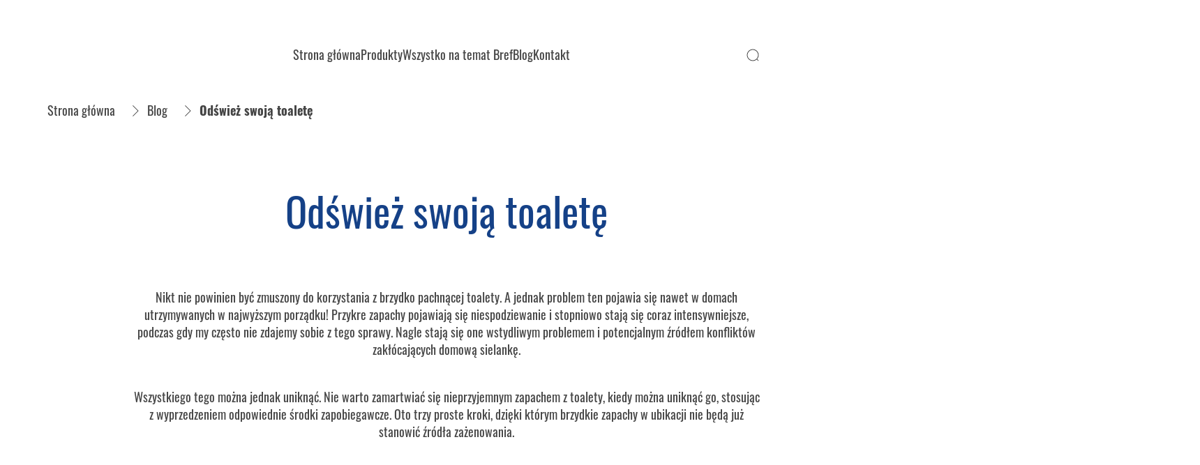

--- FILE ---
content_type: text/css;charset=utf-8
request_url: https://www.bref.pl/etc.clientlibs/heliux/clientlibs/publish/components/content/linklist/v1/linklist.lc-71c4cd0a756f762424956a1220100401-lc.min.css
body_size: 380
content:
heliux-linklist{--linklist-color: var(--scope-color-main-color, #000);--linklist-link-hover: var(--scope-color-accent1, #000);--linklist-margin: var(--scope-layout-margin, 20px);--linklist-alignment-horizontal: var(--scope-alignment-horizontal, start);--linklist-item-bottom-space: 13px;--linklist-title-bottom-space: 24px;--linklist-icon-size: var(--scope-type-font-size, 16px);--linklist-space-from-icon-to-link: 5px;color:var(--linklist-color);display:grid;text-align:var(--linklist-alignment-horizontal);--linklist-margin-block-start: var(--scope-margin-block-start, 0);--linklist-margin-inline-end: var(--scope-margin-inline-end, 0);--linklist-margin-block-end: var(--scope-margin-block-end, var(--global-layout-viewport-default-margin));--linklist-margin-inline-start: var(--scope-margin-inline-start, 0);margin-block:var(--linklist-margin-block-start) var(--linklist-margin-block-end);margin-inline:var(--linklist-margin-inline-start) var(--linklist-margin-inline-end)}heliux-linklist .linklist__base{display:inline-flex;flex-direction:column}@media(min-width: 0)and (max-width: 767px){heliux-linklist .linklist__base{margin-block-end:var(--linklist-margin)}}heliux-linklist.alignment-horizontal-center .linklist__base{align-items:center}heliux-linklist .linklist__title{display:flex;justify-content:space-between;margin-block-end:var(--linklist-title-bottom-space)}heliux-linklist.alignment-horizontal-right .linklist__title{justify-content:right}heliux-linklist.alignment-horizontal-left .linklist__title{justify-content:left}heliux-linklist.alignment-horizontal-center .linklist__title{justify-content:space-evenly}heliux-linklist .linklist__link,heliux-linklist .linklist__item{font-size:inherit}heliux-linklist .linklist__item{display:inline-flex;hyphens:auto;margin-block-end:var(--linklist-item-bottom-space)}heliux-linklist.alignment-horizontal-right .linklist__item{justify-content:flex-end}heliux-linklist .linklist__item-content{display:flex;align-items:baseline;white-space:normal;word-break:keep-all}heliux-linklist .linklist__text{word-break:break-word}heliux-linklist.linklist--bullets .linklist__text{display:list-item;list-style:disc inside}heliux-linklist .linklist__link{color:var(--linklist-color);text-decoration:none}heliux-linklist .linklist__link.active,heliux-linklist .linklist__link:hover{--linklist-color: var(--linklist-link-hover)}heliux-linklist .linklist__link--cookie{background:none;border:none;cursor:pointer;margin-block:0;margin-inline:0;padding:0}heliux-linklist .linklist__icon{display:flex;align-items:center}@media(min-width: 768px){heliux-linklist .linklist__icon{display:none}}heliux-linklist .linklist__icon--collapse{display:none}heliux-linklist heliux-icon{--scope-icon-color: var(--linklist-color);--icon-size: var(--linklist-icon-size);--icon-margin: 5px;vertical-align:sub;height:var(--linklist-icon-size);position:relative;inset-block-start:2px}heliux-linklist heliux-icon+.linklist__text{margin-inline-start:var(--linklist-space-from-icon-to-link)}heliux-linklist.icon--after .linklist__item-content,heliux-linklist .linklist__item-content.icon--after{flex-direction:row-reverse}heliux-linklist.icon--after .linklist__item-content heliux-icon+.linklist__text,heliux-linklist .linklist__item-content.icon--after heliux-icon+.linklist__text{margin-inline:0 var(--linklist-space-from-icon-to-link)}heliux-linklist.accent1 heliux-icon{--scope-icon-color: var(--linklist-color)}heliux-linklist.accent2{--linklist-link-hover: var(--scope-color-accent2-hover, #000)}heliux-linklist.accent2 heliux-icon{--scope-icon-color: var(--linklist-color)}

--- FILE ---
content_type: application/javascript;charset=utf-8
request_url: https://www.bref.pl/etc.clientlibs/heliux/clientlibs/publish/components/content/linklist/v1/linklist.lc-2b30547966c3feffd78abf33f6d2ccdc-lc.min.js
body_size: 285
content:
(self.heliuxModules=self.heliuxModules||[]).push([[6715],{69536:function(b,t,a){function h(){try{var f=!Boolean.prototype.valueOf.call(Reflect.construct(Boolean,[],function(){}))}catch(e){}return(h=function(){return!!f})()}var l=a(23029),m=a(49530),n=a(50388),k=a(53954),p=a(85501);b=a(58480);var q=a(55642),r={selectors:{cookieSettingsButton:".linklist__link--cookie"},classes:{linkActive:"active",linkItem:"linklist__link"}};a=function(f){function e(){return(0,l.A)(this,e),c=this,d=e,g=arguments,d=
(0,k.A)(d),(0,n.A)(c,h()?Reflect.construct(d,g||[],(0,k.A)(c).constructor):d.apply(c,g));var c,d,g}return(0,p.A)(e,f),(0,m.A)(e,[{key:"init",value:function(){this.config=Object.assign({},r,this.config);this.getElements();(0,q.C)(this.el,this.config.classes.linkActive,this.config.classes.linkItem);this.addEventListeners()}},{key:"addEventListeners",value:function(){var c=this;this.cookieSettingsButton&&(Array.isArray(this.cookieSettingsButton)?this.cookieSettingsButton.forEach(function(d){return d.addEventListener("click",
c.openCookieSettings)}):this.cookieSettingsButton.addEventListener("click",this.openCookieSettings))}},{key:"openCookieSettings",value:function(c){c.preventDefault();window.OneTrust&&window.OneTrust.ToggleInfoDisplay()}}])}(b.ComponentBase);(0,b.register)({LinkList:a},0)}},function(b){b.O(0,[750],function(){return b(b.s=69536)});b.O()}]);